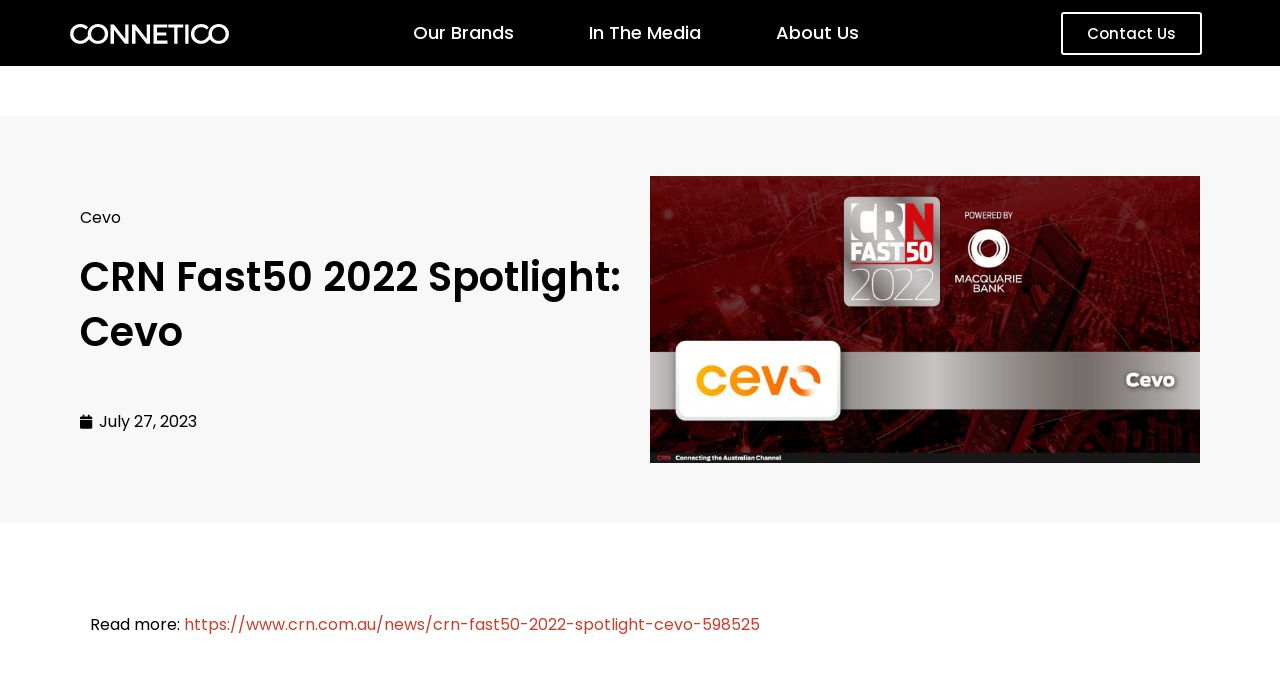

--- FILE ---
content_type: text/html; charset=UTF-8
request_url: https://connetico.com/crn-fast50-2022-spotlight-cevo/
body_size: 54648
content:
<!doctype html>
<html lang="en-AU">
<head>
	<meta charset="UTF-8">
	<meta name="viewport" content="width=device-width, initial-scale=1">
	<link rel="profile" href="https://gmpg.org/xfn/11">
	<title>CRN Fast50 2022 Spotlight: Cevo &#8211; Connetico</title>
<meta name='robots' content='max-image-preview:large' />
<link rel='dns-prefetch' href='//www.googletagmanager.com' />
<link rel="alternate" type="application/rss+xml" title="Connetico &raquo; Feed" href="https://connetico.com/feed/" />
<link rel="alternate" type="application/rss+xml" title="Connetico &raquo; Comments Feed" href="https://connetico.com/comments/feed/" />
<link rel="alternate" type="application/rss+xml" title="Connetico &raquo; CRN Fast50 2022 Spotlight: Cevo Comments Feed" href="https://connetico.com/crn-fast50-2022-spotlight-cevo/feed/" />
<link rel="alternate" title="oEmbed (JSON)" type="application/json+oembed" href="https://connetico.com/wp-json/oembed/1.0/embed?url=https%3A%2F%2Fconnetico.com%2Fcrn-fast50-2022-spotlight-cevo%2F" />
<link rel="alternate" title="oEmbed (XML)" type="text/xml+oembed" href="https://connetico.com/wp-json/oembed/1.0/embed?url=https%3A%2F%2Fconnetico.com%2Fcrn-fast50-2022-spotlight-cevo%2F&#038;format=xml" />
<style id='wp-img-auto-sizes-contain-inline-css'>
img:is([sizes=auto i],[sizes^="auto," i]){contain-intrinsic-size:3000px 1500px}
/*# sourceURL=wp-img-auto-sizes-contain-inline-css */
</style>
<link rel='stylesheet' id='premium-addons-css' href='https://connetico.com/wp-content/plugins/premium-addons-for-elementor/assets/frontend/min-css/premium-addons.min.css?ver=4.10.55' media='all' />
<style id='wp-emoji-styles-inline-css'>

	img.wp-smiley, img.emoji {
		display: inline !important;
		border: none !important;
		box-shadow: none !important;
		height: 1em !important;
		width: 1em !important;
		margin: 0 0.07em !important;
		vertical-align: -0.1em !important;
		background: none !important;
		padding: 0 !important;
	}
/*# sourceURL=wp-emoji-styles-inline-css */
</style>
<style id='classic-theme-styles-inline-css'>
/*! This file is auto-generated */
.wp-block-button__link{color:#fff;background-color:#32373c;border-radius:9999px;box-shadow:none;text-decoration:none;padding:calc(.667em + 2px) calc(1.333em + 2px);font-size:1.125em}.wp-block-file__button{background:#32373c;color:#fff;text-decoration:none}
/*# sourceURL=/wp-includes/css/classic-themes.min.css */
</style>
<link rel='stylesheet' id='hello-elementor-css' href='https://connetico.com/wp-content/themes/hello-elementor/style.min.css?ver=3.1.1' media='all' />
<link rel='stylesheet' id='hello-elementor-theme-style-css' href='https://connetico.com/wp-content/themes/hello-elementor/theme.min.css?ver=3.1.1' media='all' />
<link rel='stylesheet' id='hello-elementor-header-footer-css' href='https://connetico.com/wp-content/themes/hello-elementor/header-footer.min.css?ver=3.1.1' media='all' />
<link rel='stylesheet' id='elementor-frontend-css' href='https://connetico.com/wp-content/plugins/elementor/assets/css/frontend.min.css?ver=3.24.5' media='all' />
<link rel='stylesheet' id='elementor-post-7-css' href='https://connetico.com/wp-content/uploads/elementor/css/post-7.css?ver=1728020686' media='all' />
<link rel='stylesheet' id='widget-image-css' href='https://connetico.com/wp-content/plugins/elementor/assets/css/widget-image.min.css?ver=3.24.5' media='all' />
<link rel='stylesheet' id='widget-nav-menu-css' href='https://connetico.com/wp-content/plugins/elementor-pro/assets/css/widget-nav-menu.min.css?ver=3.24.3' media='all' />
<link rel='stylesheet' id='widget-text-editor-css' href='https://connetico.com/wp-content/plugins/elementor/assets/css/widget-text-editor.min.css?ver=3.24.5' media='all' />
<link rel='stylesheet' id='widget-divider-css' href='https://connetico.com/wp-content/plugins/elementor/assets/css/widget-divider.min.css?ver=3.24.5' media='all' />
<link rel='stylesheet' id='widget-theme-elements-css' href='https://connetico.com/wp-content/plugins/elementor-pro/assets/css/widget-theme-elements.min.css?ver=3.24.3' media='all' />
<link rel='stylesheet' id='widget-icon-list-css' href='https://connetico.com/wp-content/plugins/elementor/assets/css/widget-icon-list.min.css?ver=3.24.5' media='all' />
<link rel='stylesheet' id='elementor-icons-shared-0-css' href='https://connetico.com/wp-content/plugins/elementor/assets/lib/font-awesome/css/fontawesome.min.css?ver=5.15.3' media='all' />
<link rel='stylesheet' id='elementor-icons-fa-regular-css' href='https://connetico.com/wp-content/plugins/elementor/assets/lib/font-awesome/css/regular.min.css?ver=5.15.3' media='all' />
<link rel='stylesheet' id='elementor-icons-fa-solid-css' href='https://connetico.com/wp-content/plugins/elementor/assets/lib/font-awesome/css/solid.min.css?ver=5.15.3' media='all' />
<link rel='stylesheet' id='widget-heading-css' href='https://connetico.com/wp-content/plugins/elementor/assets/css/widget-heading.min.css?ver=3.24.5' media='all' />
<link rel='stylesheet' id='elementor-icons-css' href='https://connetico.com/wp-content/plugins/elementor/assets/lib/eicons/css/elementor-icons.min.css?ver=5.31.0' media='all' />
<link rel='stylesheet' id='swiper-css' href='https://connetico.com/wp-content/plugins/elementor/assets/lib/swiper/v8/css/swiper.min.css?ver=8.4.5' media='all' />
<link rel='stylesheet' id='e-swiper-css' href='https://connetico.com/wp-content/plugins/elementor/assets/css/conditionals/e-swiper.min.css?ver=3.24.5' media='all' />
<link rel='stylesheet' id='elementor-pro-css' href='https://connetico.com/wp-content/plugins/elementor-pro/assets/css/frontend.min.css?ver=3.24.3' media='all' />
<link rel='stylesheet' id='elementor-global-css' href='https://connetico.com/wp-content/uploads/elementor/css/global.css?ver=1728020687' media='all' />
<link rel='stylesheet' id='elementor-post-386-css' href='https://connetico.com/wp-content/uploads/elementor/css/post-386.css?ver=1728020687' media='all' />
<link rel='stylesheet' id='elementor-post-431-css' href='https://connetico.com/wp-content/uploads/elementor/css/post-431.css?ver=1728020687' media='all' />
<link rel='stylesheet' id='elementor-post-714-css' href='https://connetico.com/wp-content/uploads/elementor/css/post-714.css?ver=1728023270' media='all' />
<link rel='stylesheet' id='hello-elementor-child-style-css' href='https://connetico.com/wp-content/themes/connetico/style.css?ver=1.0.0' media='all' />
<link rel='stylesheet' id='google-fonts-1-css' href='https://fonts.googleapis.com/css?family=Poppins%3A100%2C100italic%2C200%2C200italic%2C300%2C300italic%2C400%2C400italic%2C500%2C500italic%2C600%2C600italic%2C700%2C700italic%2C800%2C800italic%2C900%2C900italic%7CRoboto%3A100%2C100italic%2C200%2C200italic%2C300%2C300italic%2C400%2C400italic%2C500%2C500italic%2C600%2C600italic%2C700%2C700italic%2C800%2C800italic%2C900%2C900italic&#038;display=swap&#038;ver=6.9' media='all' />
<link rel='stylesheet' id='elementor-icons-fa-brands-css' href='https://connetico.com/wp-content/plugins/elementor/assets/lib/font-awesome/css/brands.min.css?ver=5.15.3' media='all' />
<link rel="preconnect" href="https://fonts.gstatic.com/" crossorigin><script src="https://connetico.com/wp-includes/js/jquery/jquery.min.js?ver=3.7.1" id="jquery-core-js"></script>
<script src="https://connetico.com/wp-includes/js/jquery/jquery-migrate.min.js?ver=3.4.1" id="jquery-migrate-js"></script>
<link rel="https://api.w.org/" href="https://connetico.com/wp-json/" /><link rel="alternate" title="JSON" type="application/json" href="https://connetico.com/wp-json/wp/v2/posts/892" /><link rel="EditURI" type="application/rsd+xml" title="RSD" href="https://connetico.com/xmlrpc.php?rsd" />
<meta name="generator" content="WordPress 6.9" />
<link rel="canonical" href="https://connetico.com/crn-fast50-2022-spotlight-cevo/" />
<link rel='shortlink' href='https://connetico.com/?p=892' />
<meta name="generator" content="Site Kit by Google 1.170.0" /><meta name="generator" content="Elementor 3.24.5; features: additional_custom_breakpoints; settings: css_print_method-external, google_font-enabled, font_display-swap">
<!-- Google tag (gtag.js) --> <script async src=https://www.googletagmanager.com/gtag/js?id=G-LMQR6JWTMY></script> <script> window.dataLayer = window.dataLayer || []; function gtag(){dataLayer.push(arguments);} gtag('js', new Date()); gtag('config', 'G-LMQR6JWTMY'); </script>
			<style>
				.e-con.e-parent:nth-of-type(n+4):not(.e-lazyloaded):not(.e-no-lazyload),
				.e-con.e-parent:nth-of-type(n+4):not(.e-lazyloaded):not(.e-no-lazyload) * {
					background-image: none !important;
				}
				@media screen and (max-height: 1024px) {
					.e-con.e-parent:nth-of-type(n+3):not(.e-lazyloaded):not(.e-no-lazyload),
					.e-con.e-parent:nth-of-type(n+3):not(.e-lazyloaded):not(.e-no-lazyload) * {
						background-image: none !important;
					}
				}
				@media screen and (max-height: 640px) {
					.e-con.e-parent:nth-of-type(n+2):not(.e-lazyloaded):not(.e-no-lazyload),
					.e-con.e-parent:nth-of-type(n+2):not(.e-lazyloaded):not(.e-no-lazyload) * {
						background-image: none !important;
					}
				}
			</style>
			<link rel="icon" href="https://connetico.com/wp-content/uploads/2023/03/icon-150x150.png" sizes="32x32" />
<link rel="icon" href="https://connetico.com/wp-content/uploads/2023/03/icon-300x300.png" sizes="192x192" />
<link rel="apple-touch-icon" href="https://connetico.com/wp-content/uploads/2023/03/icon-300x300.png" />
<meta name="msapplication-TileImage" content="https://connetico.com/wp-content/uploads/2023/03/icon-300x300.png" />
<style id='global-styles-inline-css'>
:root{--wp--preset--aspect-ratio--square: 1;--wp--preset--aspect-ratio--4-3: 4/3;--wp--preset--aspect-ratio--3-4: 3/4;--wp--preset--aspect-ratio--3-2: 3/2;--wp--preset--aspect-ratio--2-3: 2/3;--wp--preset--aspect-ratio--16-9: 16/9;--wp--preset--aspect-ratio--9-16: 9/16;--wp--preset--color--black: #000000;--wp--preset--color--cyan-bluish-gray: #abb8c3;--wp--preset--color--white: #ffffff;--wp--preset--color--pale-pink: #f78da7;--wp--preset--color--vivid-red: #cf2e2e;--wp--preset--color--luminous-vivid-orange: #ff6900;--wp--preset--color--luminous-vivid-amber: #fcb900;--wp--preset--color--light-green-cyan: #7bdcb5;--wp--preset--color--vivid-green-cyan: #00d084;--wp--preset--color--pale-cyan-blue: #8ed1fc;--wp--preset--color--vivid-cyan-blue: #0693e3;--wp--preset--color--vivid-purple: #9b51e0;--wp--preset--gradient--vivid-cyan-blue-to-vivid-purple: linear-gradient(135deg,rgb(6,147,227) 0%,rgb(155,81,224) 100%);--wp--preset--gradient--light-green-cyan-to-vivid-green-cyan: linear-gradient(135deg,rgb(122,220,180) 0%,rgb(0,208,130) 100%);--wp--preset--gradient--luminous-vivid-amber-to-luminous-vivid-orange: linear-gradient(135deg,rgb(252,185,0) 0%,rgb(255,105,0) 100%);--wp--preset--gradient--luminous-vivid-orange-to-vivid-red: linear-gradient(135deg,rgb(255,105,0) 0%,rgb(207,46,46) 100%);--wp--preset--gradient--very-light-gray-to-cyan-bluish-gray: linear-gradient(135deg,rgb(238,238,238) 0%,rgb(169,184,195) 100%);--wp--preset--gradient--cool-to-warm-spectrum: linear-gradient(135deg,rgb(74,234,220) 0%,rgb(151,120,209) 20%,rgb(207,42,186) 40%,rgb(238,44,130) 60%,rgb(251,105,98) 80%,rgb(254,248,76) 100%);--wp--preset--gradient--blush-light-purple: linear-gradient(135deg,rgb(255,206,236) 0%,rgb(152,150,240) 100%);--wp--preset--gradient--blush-bordeaux: linear-gradient(135deg,rgb(254,205,165) 0%,rgb(254,45,45) 50%,rgb(107,0,62) 100%);--wp--preset--gradient--luminous-dusk: linear-gradient(135deg,rgb(255,203,112) 0%,rgb(199,81,192) 50%,rgb(65,88,208) 100%);--wp--preset--gradient--pale-ocean: linear-gradient(135deg,rgb(255,245,203) 0%,rgb(182,227,212) 50%,rgb(51,167,181) 100%);--wp--preset--gradient--electric-grass: linear-gradient(135deg,rgb(202,248,128) 0%,rgb(113,206,126) 100%);--wp--preset--gradient--midnight: linear-gradient(135deg,rgb(2,3,129) 0%,rgb(40,116,252) 100%);--wp--preset--font-size--small: 13px;--wp--preset--font-size--medium: 20px;--wp--preset--font-size--large: 36px;--wp--preset--font-size--x-large: 42px;--wp--preset--spacing--20: 0.44rem;--wp--preset--spacing--30: 0.67rem;--wp--preset--spacing--40: 1rem;--wp--preset--spacing--50: 1.5rem;--wp--preset--spacing--60: 2.25rem;--wp--preset--spacing--70: 3.38rem;--wp--preset--spacing--80: 5.06rem;--wp--preset--shadow--natural: 6px 6px 9px rgba(0, 0, 0, 0.2);--wp--preset--shadow--deep: 12px 12px 50px rgba(0, 0, 0, 0.4);--wp--preset--shadow--sharp: 6px 6px 0px rgba(0, 0, 0, 0.2);--wp--preset--shadow--outlined: 6px 6px 0px -3px rgb(255, 255, 255), 6px 6px rgb(0, 0, 0);--wp--preset--shadow--crisp: 6px 6px 0px rgb(0, 0, 0);}:where(.is-layout-flex){gap: 0.5em;}:where(.is-layout-grid){gap: 0.5em;}body .is-layout-flex{display: flex;}.is-layout-flex{flex-wrap: wrap;align-items: center;}.is-layout-flex > :is(*, div){margin: 0;}body .is-layout-grid{display: grid;}.is-layout-grid > :is(*, div){margin: 0;}:where(.wp-block-columns.is-layout-flex){gap: 2em;}:where(.wp-block-columns.is-layout-grid){gap: 2em;}:where(.wp-block-post-template.is-layout-flex){gap: 1.25em;}:where(.wp-block-post-template.is-layout-grid){gap: 1.25em;}.has-black-color{color: var(--wp--preset--color--black) !important;}.has-cyan-bluish-gray-color{color: var(--wp--preset--color--cyan-bluish-gray) !important;}.has-white-color{color: var(--wp--preset--color--white) !important;}.has-pale-pink-color{color: var(--wp--preset--color--pale-pink) !important;}.has-vivid-red-color{color: var(--wp--preset--color--vivid-red) !important;}.has-luminous-vivid-orange-color{color: var(--wp--preset--color--luminous-vivid-orange) !important;}.has-luminous-vivid-amber-color{color: var(--wp--preset--color--luminous-vivid-amber) !important;}.has-light-green-cyan-color{color: var(--wp--preset--color--light-green-cyan) !important;}.has-vivid-green-cyan-color{color: var(--wp--preset--color--vivid-green-cyan) !important;}.has-pale-cyan-blue-color{color: var(--wp--preset--color--pale-cyan-blue) !important;}.has-vivid-cyan-blue-color{color: var(--wp--preset--color--vivid-cyan-blue) !important;}.has-vivid-purple-color{color: var(--wp--preset--color--vivid-purple) !important;}.has-black-background-color{background-color: var(--wp--preset--color--black) !important;}.has-cyan-bluish-gray-background-color{background-color: var(--wp--preset--color--cyan-bluish-gray) !important;}.has-white-background-color{background-color: var(--wp--preset--color--white) !important;}.has-pale-pink-background-color{background-color: var(--wp--preset--color--pale-pink) !important;}.has-vivid-red-background-color{background-color: var(--wp--preset--color--vivid-red) !important;}.has-luminous-vivid-orange-background-color{background-color: var(--wp--preset--color--luminous-vivid-orange) !important;}.has-luminous-vivid-amber-background-color{background-color: var(--wp--preset--color--luminous-vivid-amber) !important;}.has-light-green-cyan-background-color{background-color: var(--wp--preset--color--light-green-cyan) !important;}.has-vivid-green-cyan-background-color{background-color: var(--wp--preset--color--vivid-green-cyan) !important;}.has-pale-cyan-blue-background-color{background-color: var(--wp--preset--color--pale-cyan-blue) !important;}.has-vivid-cyan-blue-background-color{background-color: var(--wp--preset--color--vivid-cyan-blue) !important;}.has-vivid-purple-background-color{background-color: var(--wp--preset--color--vivid-purple) !important;}.has-black-border-color{border-color: var(--wp--preset--color--black) !important;}.has-cyan-bluish-gray-border-color{border-color: var(--wp--preset--color--cyan-bluish-gray) !important;}.has-white-border-color{border-color: var(--wp--preset--color--white) !important;}.has-pale-pink-border-color{border-color: var(--wp--preset--color--pale-pink) !important;}.has-vivid-red-border-color{border-color: var(--wp--preset--color--vivid-red) !important;}.has-luminous-vivid-orange-border-color{border-color: var(--wp--preset--color--luminous-vivid-orange) !important;}.has-luminous-vivid-amber-border-color{border-color: var(--wp--preset--color--luminous-vivid-amber) !important;}.has-light-green-cyan-border-color{border-color: var(--wp--preset--color--light-green-cyan) !important;}.has-vivid-green-cyan-border-color{border-color: var(--wp--preset--color--vivid-green-cyan) !important;}.has-pale-cyan-blue-border-color{border-color: var(--wp--preset--color--pale-cyan-blue) !important;}.has-vivid-cyan-blue-border-color{border-color: var(--wp--preset--color--vivid-cyan-blue) !important;}.has-vivid-purple-border-color{border-color: var(--wp--preset--color--vivid-purple) !important;}.has-vivid-cyan-blue-to-vivid-purple-gradient-background{background: var(--wp--preset--gradient--vivid-cyan-blue-to-vivid-purple) !important;}.has-light-green-cyan-to-vivid-green-cyan-gradient-background{background: var(--wp--preset--gradient--light-green-cyan-to-vivid-green-cyan) !important;}.has-luminous-vivid-amber-to-luminous-vivid-orange-gradient-background{background: var(--wp--preset--gradient--luminous-vivid-amber-to-luminous-vivid-orange) !important;}.has-luminous-vivid-orange-to-vivid-red-gradient-background{background: var(--wp--preset--gradient--luminous-vivid-orange-to-vivid-red) !important;}.has-very-light-gray-to-cyan-bluish-gray-gradient-background{background: var(--wp--preset--gradient--very-light-gray-to-cyan-bluish-gray) !important;}.has-cool-to-warm-spectrum-gradient-background{background: var(--wp--preset--gradient--cool-to-warm-spectrum) !important;}.has-blush-light-purple-gradient-background{background: var(--wp--preset--gradient--blush-light-purple) !important;}.has-blush-bordeaux-gradient-background{background: var(--wp--preset--gradient--blush-bordeaux) !important;}.has-luminous-dusk-gradient-background{background: var(--wp--preset--gradient--luminous-dusk) !important;}.has-pale-ocean-gradient-background{background: var(--wp--preset--gradient--pale-ocean) !important;}.has-electric-grass-gradient-background{background: var(--wp--preset--gradient--electric-grass) !important;}.has-midnight-gradient-background{background: var(--wp--preset--gradient--midnight) !important;}.has-small-font-size{font-size: var(--wp--preset--font-size--small) !important;}.has-medium-font-size{font-size: var(--wp--preset--font-size--medium) !important;}.has-large-font-size{font-size: var(--wp--preset--font-size--large) !important;}.has-x-large-font-size{font-size: var(--wp--preset--font-size--x-large) !important;}
/*# sourceURL=global-styles-inline-css */
</style>
</head>
<body class="wp-singular post-template-default single single-post postid-892 single-format-standard wp-custom-logo wp-theme-hello-elementor wp-child-theme-connetico elementor-default elementor-kit-7 elementor-page elementor-page-892 elementor-page-714">


<a class="skip-link screen-reader-text" href="#content">Skip to content</a>

		<div data-elementor-type="header" data-elementor-id="386" class="elementor elementor-386 elementor-location-header" data-elementor-post-type="elementor_library">
					<section class="elementor-section elementor-top-section elementor-element elementor-element-5751993 elementor-section-full_width elementor-section-content-middle elementor-section-height-default elementor-section-height-default" data-id="5751993" data-element_type="section" data-settings="{&quot;background_background&quot;:&quot;classic&quot;}">
						<div class="elementor-container elementor-column-gap-default">
					<div class="elementor-column elementor-col-33 elementor-top-column elementor-element elementor-element-c7caed5" data-id="c7caed5" data-element_type="column" data-settings="{&quot;background_background&quot;:&quot;classic&quot;}">
			<div class="elementor-widget-wrap elementor-element-populated">
						<div class="elementor-element elementor-element-88a737b elementor-widget elementor-widget-theme-site-logo elementor-widget-image" data-id="88a737b" data-element_type="widget" data-widget_type="theme-site-logo.default">
				<div class="elementor-widget-container">
									<a href="https://connetico.com">
			<img fetchpriority="high" width="1304" height="165" src="https://connetico.com/wp-content/uploads/2023/03/connetico-primary-white-noborder.svg" class="attachment-full size-full wp-image-1129" alt="" />				</a>
									</div>
				</div>
					</div>
		</div>
				<div class="elementor-column elementor-col-33 elementor-top-column elementor-element elementor-element-6e49583" data-id="6e49583" data-element_type="column">
			<div class="elementor-widget-wrap elementor-element-populated">
						<div class="elementor-element elementor-element-ce97a66 elementor-nav-menu__align-center elementor-nav-menu--dropdown-tablet elementor-nav-menu__text-align-aside elementor-nav-menu--toggle elementor-nav-menu--burger elementor-widget elementor-widget-nav-menu" data-id="ce97a66" data-element_type="widget" data-settings="{&quot;layout&quot;:&quot;horizontal&quot;,&quot;submenu_icon&quot;:{&quot;value&quot;:&quot;&lt;i class=\&quot;fas fa-caret-down\&quot;&gt;&lt;\/i&gt;&quot;,&quot;library&quot;:&quot;fa-solid&quot;},&quot;toggle&quot;:&quot;burger&quot;}" data-widget_type="nav-menu.default">
				<div class="elementor-widget-container">
						<nav aria-label="Menu" class="elementor-nav-menu--main elementor-nav-menu__container elementor-nav-menu--layout-horizontal e--pointer-underline e--animation-fade">
				<ul id="menu-1-ce97a66" class="elementor-nav-menu"><li class="menu-item menu-item-type-post_type menu-item-object-page menu-item-1294"><a href="https://connetico.com/our-brands/" class="elementor-item">Our Brands</a></li>
<li class="menu-item menu-item-type-post_type menu-item-object-page menu-item-1295"><a href="https://connetico.com/in-the-media/" class="elementor-item">In The Media</a></li>
<li class="menu-item menu-item-type-post_type menu-item-object-page menu-item-1296"><a href="https://connetico.com/about-us/" class="elementor-item">About Us</a></li>
</ul>			</nav>
					<div class="elementor-menu-toggle" role="button" tabindex="0" aria-label="Menu Toggle" aria-expanded="false">
			<i aria-hidden="true" role="presentation" class="elementor-menu-toggle__icon--open eicon-menu-bar"></i><i aria-hidden="true" role="presentation" class="elementor-menu-toggle__icon--close eicon-close"></i>			<span class="elementor-screen-only">Menu</span>
		</div>
					<nav class="elementor-nav-menu--dropdown elementor-nav-menu__container" aria-hidden="true">
				<ul id="menu-2-ce97a66" class="elementor-nav-menu"><li class="menu-item menu-item-type-post_type menu-item-object-page menu-item-1294"><a href="https://connetico.com/our-brands/" class="elementor-item" tabindex="-1">Our Brands</a></li>
<li class="menu-item menu-item-type-post_type menu-item-object-page menu-item-1295"><a href="https://connetico.com/in-the-media/" class="elementor-item" tabindex="-1">In The Media</a></li>
<li class="menu-item menu-item-type-post_type menu-item-object-page menu-item-1296"><a href="https://connetico.com/about-us/" class="elementor-item" tabindex="-1">About Us</a></li>
</ul>			</nav>
				</div>
				</div>
					</div>
		</div>
				<div class="elementor-column elementor-col-33 elementor-top-column elementor-element elementor-element-7d362ff" data-id="7d362ff" data-element_type="column">
			<div class="elementor-widget-wrap elementor-element-populated">
						<div class="elementor-element elementor-element-d058999 elementor-align-right elementor-widget elementor-widget-button" data-id="d058999" data-element_type="widget" data-widget_type="button.default">
				<div class="elementor-widget-container">
					<div class="elementor-button-wrapper">
			<a class="elementor-button elementor-button-link elementor-size-sm" href="http://connetico.com.au/contact-us">
						<span class="elementor-button-content-wrapper">
									<span class="elementor-button-text">Contact Us</span>
					</span>
					</a>
		</div>
				</div>
				</div>
					</div>
		</div>
					</div>
		</section>
				</div>
				<div data-elementor-type="single-post" data-elementor-id="714" class="elementor elementor-714 elementor-location-single post-892 post type-post status-publish format-standard has-post-thumbnail hentry category-cevo" data-elementor-post-type="elementor_library">
					<section class="elementor-section elementor-top-section elementor-element elementor-element-c3b3e60 elementor-section-content-middle elementor-section-boxed elementor-section-height-default elementor-section-height-default" data-id="c3b3e60" data-element_type="section" data-settings="{&quot;background_background&quot;:&quot;classic&quot;}">
						<div class="elementor-container elementor-column-gap-default">
					<div class="elementor-column elementor-col-50 elementor-top-column elementor-element elementor-element-4f0d675" data-id="4f0d675" data-element_type="column">
			<div class="elementor-widget-wrap elementor-element-populated">
						<div class="elementor-element elementor-element-8958f20 elementor-widget elementor-widget-post-info" data-id="8958f20" data-element_type="widget" data-widget_type="post-info.default">
				<div class="elementor-widget-container">
					<ul class="elementor-inline-items elementor-icon-list-items elementor-post-info">
								<li class="elementor-icon-list-item elementor-repeater-item-e3c8ead elementor-inline-item" itemprop="about">
													<span class="elementor-icon-list-text elementor-post-info__item elementor-post-info__item--type-terms">
										<span class="elementor-post-info__terms-list">
				<span class="elementor-post-info__terms-list-item">Cevo</span>				</span>
					</span>
								</li>
				</ul>
				</div>
				</div>
				<div class="elementor-element elementor-element-605178f elementor-widget elementor-widget-theme-post-title elementor-page-title elementor-widget-heading" data-id="605178f" data-element_type="widget" data-widget_type="theme-post-title.default">
				<div class="elementor-widget-container">
			<h1 class="elementor-heading-title elementor-size-default">CRN Fast50 2022 Spotlight: Cevo</h1>		</div>
				</div>
				<div class="elementor-element elementor-element-af56491 elementor-widget elementor-widget-post-info" data-id="af56491" data-element_type="widget" data-widget_type="post-info.default">
				<div class="elementor-widget-container">
					<ul class="elementor-inline-items elementor-icon-list-items elementor-post-info">
								<li class="elementor-icon-list-item elementor-repeater-item-e3c8ead elementor-inline-item" itemprop="datePublished">
						<a href="https://connetico.com/2023/07/27/">
											<span class="elementor-icon-list-icon">
								<i aria-hidden="true" class="fas fa-calendar"></i>							</span>
									<span class="elementor-icon-list-text elementor-post-info__item elementor-post-info__item--type-date">
										<time>July 27, 2023</time>					</span>
									</a>
				</li>
				</ul>
				</div>
				</div>
					</div>
		</div>
				<div class="elementor-column elementor-col-50 elementor-top-column elementor-element elementor-element-8eb41e0" data-id="8eb41e0" data-element_type="column">
			<div class="elementor-widget-wrap elementor-element-populated">
						<div class="elementor-element elementor-element-d466579 elementor-widget elementor-widget-theme-post-featured-image elementor-widget-image" data-id="d466579" data-element_type="widget" data-widget_type="theme-post-featured-image.default">
				<div class="elementor-widget-container">
													<img width="800" height="418" src="https://connetico.com/wp-content/uploads/2023/10/CRNFast50_Cevo.jpeg" class="attachment-large size-large wp-image-1190" alt="" srcset="https://connetico.com/wp-content/uploads/2023/10/CRNFast50_Cevo.jpeg 800w, https://connetico.com/wp-content/uploads/2023/10/CRNFast50_Cevo-300x157.jpeg 300w, https://connetico.com/wp-content/uploads/2023/10/CRNFast50_Cevo-768x401.jpeg 768w" sizes="(max-width: 800px) 100vw, 800px" />													</div>
				</div>
					</div>
		</div>
					</div>
		</section>
				<section class="elementor-section elementor-top-section elementor-element elementor-element-6e31bb5 elementor-section-boxed elementor-section-height-default elementor-section-height-default" data-id="6e31bb5" data-element_type="section">
						<div class="elementor-container elementor-column-gap-default">
					<div class="elementor-column elementor-col-100 elementor-top-column elementor-element elementor-element-d2725dd" data-id="d2725dd" data-element_type="column">
			<div class="elementor-widget-wrap elementor-element-populated">
						<div class="elementor-element elementor-element-4ccbcb1 elementor-widget elementor-widget-theme-post-content" data-id="4ccbcb1" data-element_type="widget" data-widget_type="theme-post-content.default">
				<div class="elementor-widget-container">
					<div data-elementor-type="wp-post" data-elementor-id="892" class="elementor elementor-892" data-elementor-post-type="post">
						<section class="elementor-section elementor-top-section elementor-element elementor-element-b05024f elementor-section-boxed elementor-section-height-default elementor-section-height-default" data-id="b05024f" data-element_type="section">
						<div class="elementor-container elementor-column-gap-default">
					<div class="elementor-column elementor-col-100 elementor-top-column elementor-element elementor-element-3bdbe05" data-id="3bdbe05" data-element_type="column">
			<div class="elementor-widget-wrap elementor-element-populated">
						<div class="elementor-element elementor-element-a93e2be elementor-widget elementor-widget-text-editor" data-id="a93e2be" data-element_type="widget" data-widget_type="text-editor.default">
				<div class="elementor-widget-container">
							<p>Read more: <a href="https://www.crn.com.au/news/crn-fast50-2022-spotlight-cevo-598525">https://www.crn.com.au/news/crn-fast50-2022-spotlight-cevo-598525</a></p>						</div>
				</div>
					</div>
		</div>
					</div>
		</section>
				</div>
				</div>
				</div>
					</div>
		</div>
					</div>
		</section>
				</div>
				<div data-elementor-type="footer" data-elementor-id="431" class="elementor elementor-431 elementor-location-footer" data-elementor-post-type="elementor_library">
					<section class="elementor-section elementor-top-section elementor-element elementor-element-5af15eb elementor-section-boxed elementor-section-height-default elementor-section-height-default" data-id="5af15eb" data-element_type="section" data-settings="{&quot;background_background&quot;:&quot;classic&quot;}">
						<div class="elementor-container elementor-column-gap-default">
					<div class="elementor-column elementor-col-33 elementor-top-column elementor-element elementor-element-8c647f6" data-id="8c647f6" data-element_type="column">
			<div class="elementor-widget-wrap elementor-element-populated">
						<div class="elementor-element elementor-element-e439c81 elementor-widget elementor-widget-theme-site-logo elementor-widget-image" data-id="e439c81" data-element_type="widget" data-widget_type="theme-site-logo.default">
				<div class="elementor-widget-container">
									<a href="https://connetico.com">
			<img fetchpriority="high" width="1304" height="165" src="https://connetico.com/wp-content/uploads/2023/03/connetico-primary-white-noborder.svg" class="attachment-full size-full wp-image-1129" alt="" />				</a>
									</div>
				</div>
				<div class="elementor-element elementor-element-01c8b20 elementor-widget elementor-widget-text-editor" data-id="01c8b20" data-element_type="widget" data-widget_type="text-editor.default">
				<div class="elementor-widget-container">
							<p>Delivering more than the sum of parts.</p>						</div>
				</div>
				<div class="elementor-element elementor-element-fdb1001 elementor-view-default elementor-widget elementor-widget-icon" data-id="fdb1001" data-element_type="widget" data-widget_type="icon.default">
				<div class="elementor-widget-container">
					<div class="elementor-icon-wrapper">
			<a class="elementor-icon" href="https://www.linkedin.com/company/connetico/">
			<i aria-hidden="true" class="fab fa-linkedin-in"></i>			</a>
		</div>
				</div>
				</div>
					</div>
		</div>
				<div class="elementor-column elementor-col-66 elementor-top-column elementor-element elementor-element-671fa51" data-id="671fa51" data-element_type="column">
			<div class="elementor-widget-wrap elementor-element-populated">
						<section class="elementor-section elementor-inner-section elementor-element elementor-element-cb99976 elementor-section-boxed elementor-section-height-default elementor-section-height-default" data-id="cb99976" data-element_type="section">
						<div class="elementor-container elementor-column-gap-default">
					<div class="elementor-column elementor-col-33 elementor-inner-column elementor-element elementor-element-3c8ff0c" data-id="3c8ff0c" data-element_type="column">
			<div class="elementor-widget-wrap elementor-element-populated">
						<div class="elementor-element elementor-element-84d9d15 elementor-widget elementor-widget-text-editor" data-id="84d9d15" data-element_type="widget" data-widget_type="text-editor.default">
				<div class="elementor-widget-container">
							<p><strong>Explore</strong></p>						</div>
				</div>
				<div class="elementor-element elementor-element-ac1021b elementor-nav-menu__align-start elementor-nav-menu--dropdown-tablet elementor-nav-menu__text-align-aside elementor-nav-menu--toggle elementor-nav-menu--burger elementor-widget elementor-widget-nav-menu" data-id="ac1021b" data-element_type="widget" data-settings="{&quot;layout&quot;:&quot;vertical&quot;,&quot;submenu_icon&quot;:{&quot;value&quot;:&quot;&lt;i class=\&quot;fas fa-caret-down\&quot;&gt;&lt;\/i&gt;&quot;,&quot;library&quot;:&quot;fa-solid&quot;},&quot;toggle&quot;:&quot;burger&quot;}" data-widget_type="nav-menu.default">
				<div class="elementor-widget-container">
						<nav aria-label="Menu" class="elementor-nav-menu--main elementor-nav-menu__container elementor-nav-menu--layout-vertical e--pointer-underline e--animation-fade">
				<ul id="menu-1-ac1021b" class="elementor-nav-menu sm-vertical"><li class="menu-item menu-item-type-post_type menu-item-object-page menu-item-home menu-item-1386"><a href="https://connetico.com/" class="elementor-item">Home</a></li>
<li class="menu-item menu-item-type-post_type menu-item-object-page menu-item-1388"><a href="https://connetico.com/our-brands/" class="elementor-item">Our Brands</a></li>
<li class="menu-item menu-item-type-post_type menu-item-object-page menu-item-1387"><a href="https://connetico.com/about-us/" class="elementor-item">About Us</a></li>
</ul>			</nav>
					<div class="elementor-menu-toggle" role="button" tabindex="0" aria-label="Menu Toggle" aria-expanded="false">
			<i aria-hidden="true" role="presentation" class="elementor-menu-toggle__icon--open eicon-menu-bar"></i><i aria-hidden="true" role="presentation" class="elementor-menu-toggle__icon--close eicon-close"></i>			<span class="elementor-screen-only">Menu</span>
		</div>
					<nav class="elementor-nav-menu--dropdown elementor-nav-menu__container" aria-hidden="true">
				<ul id="menu-2-ac1021b" class="elementor-nav-menu sm-vertical"><li class="menu-item menu-item-type-post_type menu-item-object-page menu-item-home menu-item-1386"><a href="https://connetico.com/" class="elementor-item" tabindex="-1">Home</a></li>
<li class="menu-item menu-item-type-post_type menu-item-object-page menu-item-1388"><a href="https://connetico.com/our-brands/" class="elementor-item" tabindex="-1">Our Brands</a></li>
<li class="menu-item menu-item-type-post_type menu-item-object-page menu-item-1387"><a href="https://connetico.com/about-us/" class="elementor-item" tabindex="-1">About Us</a></li>
</ul>			</nav>
				</div>
				</div>
					</div>
		</div>
				<div class="elementor-column elementor-col-33 elementor-inner-column elementor-element elementor-element-ab06ba7" data-id="ab06ba7" data-element_type="column">
			<div class="elementor-widget-wrap elementor-element-populated">
						<div class="elementor-element elementor-element-d27d796 elementor-widget elementor-widget-text-editor" data-id="d27d796" data-element_type="widget" data-widget_type="text-editor.default">
				<div class="elementor-widget-container">
							<p><strong>Company</strong></p>						</div>
				</div>
				<div class="elementor-element elementor-element-de22426 elementor-nav-menu__align-start elementor-nav-menu--dropdown-tablet elementor-nav-menu__text-align-aside elementor-nav-menu--toggle elementor-nav-menu--burger elementor-widget elementor-widget-nav-menu" data-id="de22426" data-element_type="widget" data-settings="{&quot;layout&quot;:&quot;vertical&quot;,&quot;submenu_icon&quot;:{&quot;value&quot;:&quot;&lt;i class=\&quot;fas fa-caret-down\&quot;&gt;&lt;\/i&gt;&quot;,&quot;library&quot;:&quot;fa-solid&quot;},&quot;toggle&quot;:&quot;burger&quot;}" data-widget_type="nav-menu.default">
				<div class="elementor-widget-container">
						<nav aria-label="Menu" class="elementor-nav-menu--main elementor-nav-menu__container elementor-nav-menu--layout-vertical e--pointer-underline e--animation-fade">
				<ul id="menu-1-de22426" class="elementor-nav-menu sm-vertical"><li class="menu-item menu-item-type-post_type menu-item-object-page menu-item-1393"><a href="https://connetico.com/in-the-media/" class="elementor-item">In The Media</a></li>
<li class="menu-item menu-item-type-post_type menu-item-object-page menu-item-1392"><a href="https://connetico.com/contact-us/" class="elementor-item">Contact Us</a></li>
<li class="menu-item menu-item-type-post_type menu-item-object-page menu-item-1394"><a href="https://connetico.com/privacy-policy/" class="elementor-item">Privacy Policy</a></li>
<li class="menu-item menu-item-type-post_type menu-item-object-page menu-item-1395"><a href="https://connetico.com/sustainability-and-our-community/" class="elementor-item">Sustainability and Our Community</a></li>
</ul>			</nav>
					<div class="elementor-menu-toggle" role="button" tabindex="0" aria-label="Menu Toggle" aria-expanded="false">
			<i aria-hidden="true" role="presentation" class="elementor-menu-toggle__icon--open eicon-menu-bar"></i><i aria-hidden="true" role="presentation" class="elementor-menu-toggle__icon--close eicon-close"></i>			<span class="elementor-screen-only">Menu</span>
		</div>
					<nav class="elementor-nav-menu--dropdown elementor-nav-menu__container" aria-hidden="true">
				<ul id="menu-2-de22426" class="elementor-nav-menu sm-vertical"><li class="menu-item menu-item-type-post_type menu-item-object-page menu-item-1393"><a href="https://connetico.com/in-the-media/" class="elementor-item" tabindex="-1">In The Media</a></li>
<li class="menu-item menu-item-type-post_type menu-item-object-page menu-item-1392"><a href="https://connetico.com/contact-us/" class="elementor-item" tabindex="-1">Contact Us</a></li>
<li class="menu-item menu-item-type-post_type menu-item-object-page menu-item-1394"><a href="https://connetico.com/privacy-policy/" class="elementor-item" tabindex="-1">Privacy Policy</a></li>
<li class="menu-item menu-item-type-post_type menu-item-object-page menu-item-1395"><a href="https://connetico.com/sustainability-and-our-community/" class="elementor-item" tabindex="-1">Sustainability and Our Community</a></li>
</ul>			</nav>
				</div>
				</div>
					</div>
		</div>
				<div class="elementor-column elementor-col-33 elementor-inner-column elementor-element elementor-element-6eaf2c4" data-id="6eaf2c4" data-element_type="column">
			<div class="elementor-widget-wrap elementor-element-populated">
						<div class="elementor-element elementor-element-c4ba736 elementor-widget elementor-widget-text-editor" data-id="c4ba736" data-element_type="widget" data-widget_type="text-editor.default">
				<div class="elementor-widget-container">
							<p><strong>Locations</strong></p>						</div>
				</div>
				<div class="elementor-element elementor-element-0674066 elementor-widget elementor-widget-text-editor" data-id="0674066" data-element_type="widget" data-widget_type="text-editor.default">
				<div class="elementor-widget-container">
							<p>Level 5, 440 Collins St</p><p>Melbourne VIC 3000</p>						</div>
				</div>
				<div class="elementor-element elementor-element-710a99e elementor-widget elementor-widget-text-editor" data-id="710a99e" data-element_type="widget" data-widget_type="text-editor.default">
				<div class="elementor-widget-container">
							<p>Level 2, 24 Campbell St</p><p>Sydney NSW 2000</p>						</div>
				</div>
				<div class="elementor-element elementor-element-eb6dcf8 elementor-widget elementor-widget-text-editor" data-id="eb6dcf8" data-element_type="widget" data-widget_type="text-editor.default">
				<div class="elementor-widget-container">
							<p>200 Adelaide St</p><p>Brisbane QLD 4000</p>						</div>
				</div>
				<div class="elementor-element elementor-element-b04dabb elementor-widget elementor-widget-text-editor" data-id="b04dabb" data-element_type="widget" data-widget_type="text-editor.default">
				<div class="elementor-widget-container">
							<p>191 St Georges Terrace</p><p>Perth WA 6000</p>						</div>
				</div>
				<div class="elementor-element elementor-element-21437be elementor-widget elementor-widget-text-editor" data-id="21437be" data-element_type="widget" data-widget_type="text-editor.default">
				<div class="elementor-widget-container">
							<p>Level 1, 33 Allara St</p><p>Canberra ACT 2601</p>						</div>
				</div>
				<div class="elementor-element elementor-element-a5397df elementor-widget elementor-widget-text-editor" data-id="a5397df" data-element_type="widget" data-widget_type="text-editor.default">
				<div class="elementor-widget-container">
							<p>Level 10, 41 Shortland St</p><p>Auckland 1010 NZ</p>						</div>
				</div>
					</div>
		</div>
					</div>
		</section>
					</div>
		</div>
					</div>
		</section>
				<section class="elementor-section elementor-top-section elementor-element elementor-element-5b354b1 elementor-section-boxed elementor-section-height-default elementor-section-height-default" data-id="5b354b1" data-element_type="section" data-settings="{&quot;background_background&quot;:&quot;classic&quot;}">
						<div class="elementor-container elementor-column-gap-default">
					<div class="elementor-column elementor-col-50 elementor-top-column elementor-element elementor-element-fc79b2a" data-id="fc79b2a" data-element_type="column">
			<div class="elementor-widget-wrap elementor-element-populated">
						<div class="elementor-element elementor-element-ee6f1fd elementor-widget elementor-widget-text-editor" data-id="ee6f1fd" data-element_type="widget" data-widget_type="text-editor.default">
				<div class="elementor-widget-container">
							<p>© All Rights Reserved Connetico</p>						</div>
				</div>
					</div>
		</div>
				<div class="elementor-column elementor-col-50 elementor-top-column elementor-element elementor-element-1ed2b34" data-id="1ed2b34" data-element_type="column">
			<div class="elementor-widget-wrap elementor-element-populated">
						<div class="elementor-element elementor-element-b7897cf elementor-widget-divider--view-line elementor-widget elementor-widget-divider" data-id="b7897cf" data-element_type="widget" data-widget_type="divider.default">
				<div class="elementor-widget-container">
					<div class="elementor-divider">
			<span class="elementor-divider-separator">
						</span>
		</div>
				</div>
				</div>
					</div>
		</div>
					</div>
		</section>
				</div>
		
<script type="speculationrules">
{"prefetch":[{"source":"document","where":{"and":[{"href_matches":"/*"},{"not":{"href_matches":["/wp-*.php","/wp-admin/*","/wp-content/uploads/*","/wp-content/*","/wp-content/plugins/*","/wp-content/themes/connetico/*","/wp-content/themes/hello-elementor/*","/*\\?(.+)"]}},{"not":{"selector_matches":"a[rel~=\"nofollow\"]"}},{"not":{"selector_matches":".no-prefetch, .no-prefetch a"}}]},"eagerness":"conservative"}]}
</script>
			<script type='text/javascript'>
				const lazyloadRunObserver = () => {
					const lazyloadBackgrounds = document.querySelectorAll( `.e-con.e-parent:not(.e-lazyloaded)` );
					const lazyloadBackgroundObserver = new IntersectionObserver( ( entries ) => {
						entries.forEach( ( entry ) => {
							if ( entry.isIntersecting ) {
								let lazyloadBackground = entry.target;
								if( lazyloadBackground ) {
									lazyloadBackground.classList.add( 'e-lazyloaded' );
								}
								lazyloadBackgroundObserver.unobserve( entry.target );
							}
						});
					}, { rootMargin: '200px 0px 200px 0px' } );
					lazyloadBackgrounds.forEach( ( lazyloadBackground ) => {
						lazyloadBackgroundObserver.observe( lazyloadBackground );
					} );
				};
				const events = [
					'DOMContentLoaded',
					'elementor/lazyload/observe',
				];
				events.forEach( ( event ) => {
					document.addEventListener( event, lazyloadRunObserver );
				} );
			</script>
			<script src="https://connetico.com/wp-content/themes/hello-elementor/assets/js/hello-frontend.min.js?ver=3.1.1" id="hello-theme-frontend-js"></script>
<script src="https://connetico.com/wp-content/plugins/elementor-pro/assets/lib/smartmenus/jquery.smartmenus.min.js?ver=1.2.1" id="smartmenus-js"></script>
<script src="https://connetico.com/wp-content/plugins/premium-addons-for-elementor/assets/frontend/min-js/premium-wrapper-link.min.js?ver=4.10.55" id="pa-wrapper-link-js"></script>
<script src="https://connetico.com/wp-content/plugins/elementor-pro/assets/js/webpack-pro.runtime.min.js?ver=3.24.3" id="elementor-pro-webpack-runtime-js"></script>
<script src="https://connetico.com/wp-content/plugins/elementor/assets/js/webpack.runtime.min.js?ver=3.24.5" id="elementor-webpack-runtime-js"></script>
<script src="https://connetico.com/wp-content/plugins/elementor/assets/js/frontend-modules.min.js?ver=3.24.5" id="elementor-frontend-modules-js"></script>
<script src="https://connetico.com/wp-includes/js/dist/hooks.min.js?ver=dd5603f07f9220ed27f1" id="wp-hooks-js"></script>
<script src="https://connetico.com/wp-includes/js/dist/i18n.min.js?ver=c26c3dc7bed366793375" id="wp-i18n-js"></script>
<script id="wp-i18n-js-after">
wp.i18n.setLocaleData( { 'text direction\u0004ltr': [ 'ltr' ] } );
//# sourceURL=wp-i18n-js-after
</script>
<script id="elementor-pro-frontend-js-before">
var ElementorProFrontendConfig = {"ajaxurl":"https:\/\/connetico.com\/wp-admin\/admin-ajax.php","nonce":"9d1dce2029","urls":{"assets":"https:\/\/connetico.com\/wp-content\/plugins\/elementor-pro\/assets\/","rest":"https:\/\/connetico.com\/wp-json\/"},"settings":{"lazy_load_background_images":true},"shareButtonsNetworks":{"facebook":{"title":"Facebook","has_counter":true},"twitter":{"title":"Twitter"},"linkedin":{"title":"LinkedIn","has_counter":true},"pinterest":{"title":"Pinterest","has_counter":true},"reddit":{"title":"Reddit","has_counter":true},"vk":{"title":"VK","has_counter":true},"odnoklassniki":{"title":"OK","has_counter":true},"tumblr":{"title":"Tumblr"},"digg":{"title":"Digg"},"skype":{"title":"Skype"},"stumbleupon":{"title":"StumbleUpon","has_counter":true},"mix":{"title":"Mix"},"telegram":{"title":"Telegram"},"pocket":{"title":"Pocket","has_counter":true},"xing":{"title":"XING","has_counter":true},"whatsapp":{"title":"WhatsApp"},"email":{"title":"Email"},"print":{"title":"Print"},"x-twitter":{"title":"X"},"threads":{"title":"Threads"}},"facebook_sdk":{"lang":"en_AU","app_id":""},"lottie":{"defaultAnimationUrl":"https:\/\/connetico.com\/wp-content\/plugins\/elementor-pro\/modules\/lottie\/assets\/animations\/default.json"}};
//# sourceURL=elementor-pro-frontend-js-before
</script>
<script src="https://connetico.com/wp-content/plugins/elementor-pro/assets/js/frontend.min.js?ver=3.24.3" id="elementor-pro-frontend-js"></script>
<script src="https://connetico.com/wp-includes/js/jquery/ui/core.min.js?ver=1.13.3" id="jquery-ui-core-js"></script>
<script id="elementor-frontend-js-before">
var elementorFrontendConfig = {"environmentMode":{"edit":false,"wpPreview":false,"isScriptDebug":false},"i18n":{"shareOnFacebook":"Share on Facebook","shareOnTwitter":"Share on Twitter","pinIt":"Pin it","download":"Download","downloadImage":"Download image","fullscreen":"Fullscreen","zoom":"Zoom","share":"Share","playVideo":"Play Video","previous":"Previous","next":"Next","close":"Close","a11yCarouselWrapperAriaLabel":"Carousel | Horizontal scrolling: Arrow Left & Right","a11yCarouselPrevSlideMessage":"Previous slide","a11yCarouselNextSlideMessage":"Next slide","a11yCarouselFirstSlideMessage":"This is the first slide","a11yCarouselLastSlideMessage":"This is the last slide","a11yCarouselPaginationBulletMessage":"Go to slide"},"is_rtl":false,"breakpoints":{"xs":0,"sm":480,"md":768,"lg":1025,"xl":1440,"xxl":1600},"responsive":{"breakpoints":{"mobile":{"label":"Mobile Portrait","value":767,"default_value":767,"direction":"max","is_enabled":true},"mobile_extra":{"label":"Mobile Landscape","value":880,"default_value":880,"direction":"max","is_enabled":false},"tablet":{"label":"Tablet Portrait","value":1024,"default_value":1024,"direction":"max","is_enabled":true},"tablet_extra":{"label":"Tablet Landscape","value":1200,"default_value":1200,"direction":"max","is_enabled":false},"laptop":{"label":"Laptop","value":1366,"default_value":1366,"direction":"max","is_enabled":false},"widescreen":{"label":"Widescreen","value":2400,"default_value":2400,"direction":"min","is_enabled":false}},"hasCustomBreakpoints":false},"version":"3.24.5","is_static":false,"experimentalFeatures":{"additional_custom_breakpoints":true,"container_grid":true,"e_swiper_latest":true,"e_nested_atomic_repeaters":true,"e_onboarding":true,"theme_builder_v2":true,"hello-theme-header-footer":true,"home_screen":true,"ai-layout":true,"landing-pages":true,"link-in-bio":true,"floating-buttons":true,"display-conditions":true,"form-submissions":true},"urls":{"assets":"https:\/\/connetico.com\/wp-content\/plugins\/elementor\/assets\/","ajaxurl":"https:\/\/connetico.com\/wp-admin\/admin-ajax.php","uploadUrl":"https:\/\/connetico.com\/wp-content\/uploads"},"nonces":{"floatingButtonsClickTracking":"4d648a628a"},"swiperClass":"swiper","settings":{"page":[],"editorPreferences":[]},"kit":{"active_breakpoints":["viewport_mobile","viewport_tablet"],"global_image_lightbox":"yes","lightbox_enable_counter":"yes","lightbox_enable_fullscreen":"yes","lightbox_enable_zoom":"yes","lightbox_enable_share":"yes","lightbox_title_src":"title","lightbox_description_src":"description","hello_header_logo_type":"logo","hello_header_menu_layout":"horizontal"},"post":{"id":892,"title":"CRN%20Fast50%202022%20Spotlight%3A%20Cevo%20%E2%80%93%20Connetico","excerpt":"","featuredImage":"https:\/\/connetico.com\/wp-content\/uploads\/2023\/10\/CRNFast50_Cevo.jpeg"}};
//# sourceURL=elementor-frontend-js-before
</script>
<script src="https://connetico.com/wp-content/plugins/elementor/assets/js/frontend.min.js?ver=3.24.5" id="elementor-frontend-js"></script>
<script src="https://connetico.com/wp-content/plugins/elementor-pro/assets/js/elements-handlers.min.js?ver=3.24.3" id="pro-elements-handlers-js"></script>
<script id="wp-emoji-settings" type="application/json">
{"baseUrl":"https://s.w.org/images/core/emoji/17.0.2/72x72/","ext":".png","svgUrl":"https://s.w.org/images/core/emoji/17.0.2/svg/","svgExt":".svg","source":{"concatemoji":"https://connetico.com/wp-includes/js/wp-emoji-release.min.js?ver=6.9"}}
</script>
<script type="module">
/*! This file is auto-generated */
const a=JSON.parse(document.getElementById("wp-emoji-settings").textContent),o=(window._wpemojiSettings=a,"wpEmojiSettingsSupports"),s=["flag","emoji"];function i(e){try{var t={supportTests:e,timestamp:(new Date).valueOf()};sessionStorage.setItem(o,JSON.stringify(t))}catch(e){}}function c(e,t,n){e.clearRect(0,0,e.canvas.width,e.canvas.height),e.fillText(t,0,0);t=new Uint32Array(e.getImageData(0,0,e.canvas.width,e.canvas.height).data);e.clearRect(0,0,e.canvas.width,e.canvas.height),e.fillText(n,0,0);const a=new Uint32Array(e.getImageData(0,0,e.canvas.width,e.canvas.height).data);return t.every((e,t)=>e===a[t])}function p(e,t){e.clearRect(0,0,e.canvas.width,e.canvas.height),e.fillText(t,0,0);var n=e.getImageData(16,16,1,1);for(let e=0;e<n.data.length;e++)if(0!==n.data[e])return!1;return!0}function u(e,t,n,a){switch(t){case"flag":return n(e,"\ud83c\udff3\ufe0f\u200d\u26a7\ufe0f","\ud83c\udff3\ufe0f\u200b\u26a7\ufe0f")?!1:!n(e,"\ud83c\udde8\ud83c\uddf6","\ud83c\udde8\u200b\ud83c\uddf6")&&!n(e,"\ud83c\udff4\udb40\udc67\udb40\udc62\udb40\udc65\udb40\udc6e\udb40\udc67\udb40\udc7f","\ud83c\udff4\u200b\udb40\udc67\u200b\udb40\udc62\u200b\udb40\udc65\u200b\udb40\udc6e\u200b\udb40\udc67\u200b\udb40\udc7f");case"emoji":return!a(e,"\ud83e\u1fac8")}return!1}function f(e,t,n,a){let r;const o=(r="undefined"!=typeof WorkerGlobalScope&&self instanceof WorkerGlobalScope?new OffscreenCanvas(300,150):document.createElement("canvas")).getContext("2d",{willReadFrequently:!0}),s=(o.textBaseline="top",o.font="600 32px Arial",{});return e.forEach(e=>{s[e]=t(o,e,n,a)}),s}function r(e){var t=document.createElement("script");t.src=e,t.defer=!0,document.head.appendChild(t)}a.supports={everything:!0,everythingExceptFlag:!0},new Promise(t=>{let n=function(){try{var e=JSON.parse(sessionStorage.getItem(o));if("object"==typeof e&&"number"==typeof e.timestamp&&(new Date).valueOf()<e.timestamp+604800&&"object"==typeof e.supportTests)return e.supportTests}catch(e){}return null}();if(!n){if("undefined"!=typeof Worker&&"undefined"!=typeof OffscreenCanvas&&"undefined"!=typeof URL&&URL.createObjectURL&&"undefined"!=typeof Blob)try{var e="postMessage("+f.toString()+"("+[JSON.stringify(s),u.toString(),c.toString(),p.toString()].join(",")+"));",a=new Blob([e],{type:"text/javascript"});const r=new Worker(URL.createObjectURL(a),{name:"wpTestEmojiSupports"});return void(r.onmessage=e=>{i(n=e.data),r.terminate(),t(n)})}catch(e){}i(n=f(s,u,c,p))}t(n)}).then(e=>{for(const n in e)a.supports[n]=e[n],a.supports.everything=a.supports.everything&&a.supports[n],"flag"!==n&&(a.supports.everythingExceptFlag=a.supports.everythingExceptFlag&&a.supports[n]);var t;a.supports.everythingExceptFlag=a.supports.everythingExceptFlag&&!a.supports.flag,a.supports.everything||((t=a.source||{}).concatemoji?r(t.concatemoji):t.wpemoji&&t.twemoji&&(r(t.twemoji),r(t.wpemoji)))});
//# sourceURL=https://connetico.com/wp-includes/js/wp-emoji-loader.min.js
</script>

</body>
</html>

<!--
Performance optimized by W3 Total Cache. Learn more: https://www.boldgrid.com/w3-total-cache/

Object Caching 33/270 objects using Disk
Page Caching using Disk: Enhanced 

Served from: connetico.com @ 2026-01-18 10:28:22 by W3 Total Cache
-->

--- FILE ---
content_type: text/css
request_url: https://connetico.com/wp-content/uploads/elementor/css/post-386.css?ver=1728020687
body_size: 4896
content:
.elementor-386 .elementor-element.elementor-element-5751993 > .elementor-container > .elementor-column > .elementor-widget-wrap{align-content:center;align-items:center;}.elementor-386 .elementor-element.elementor-element-5751993:not(.elementor-motion-effects-element-type-background), .elementor-386 .elementor-element.elementor-element-5751993 > .elementor-motion-effects-container > .elementor-motion-effects-layer{background-color:var( --e-global-color-primary );}.elementor-386 .elementor-element.elementor-element-5751993{transition:background 0.3s, border 0.3s, border-radius 0.3s, box-shadow 0.3s;padding:0px 60px 0px 60px;}.elementor-386 .elementor-element.elementor-element-5751993 > .elementor-background-overlay{transition:background 0.3s, border-radius 0.3s, opacity 0.3s;}.elementor-386 .elementor-element.elementor-element-c7caed5:not(.elementor-motion-effects-element-type-background) > .elementor-widget-wrap, .elementor-386 .elementor-element.elementor-element-c7caed5 > .elementor-widget-wrap > .elementor-motion-effects-container > .elementor-motion-effects-layer{background-color:var( --e-global-color-primary );}.elementor-386 .elementor-element.elementor-element-c7caed5 > .elementor-element-populated{transition:background 0.3s, border 0.3s, border-radius 0.3s, box-shadow 0.3s;margin:0px 0px 0px 0px;--e-column-margin-right:0px;--e-column-margin-left:0px;}.elementor-386 .elementor-element.elementor-element-c7caed5 > .elementor-element-populated > .elementor-background-overlay{transition:background 0.3s, border-radius 0.3s, opacity 0.3s;}.elementor-386 .elementor-element.elementor-element-88a737b{text-align:left;}.elementor-386 .elementor-element.elementor-element-88a737b img{width:75%;}.elementor-386 .elementor-element.elementor-element-ce97a66 .elementor-menu-toggle{margin:0 auto;}.elementor-386 .elementor-element.elementor-element-ce97a66 .elementor-nav-menu .elementor-item{font-family:"Poppins", Sans-serif;font-size:18px;font-weight:500;}.elementor-386 .elementor-element.elementor-element-ce97a66 .elementor-nav-menu--main .elementor-item{color:#FFFFFF;fill:#FFFFFF;}.elementor-386 .elementor-element.elementor-element-ce97a66 .elementor-nav-menu--main .elementor-item.elementor-item-active{color:var( --e-global-color-accent );}.elementor-386 .elementor-element.elementor-element-ce97a66 .elementor-nav-menu--main:not(.e--pointer-framed) .elementor-item.elementor-item-active:before,
					.elementor-386 .elementor-element.elementor-element-ce97a66 .elementor-nav-menu--main:not(.e--pointer-framed) .elementor-item.elementor-item-active:after{background-color:var( --e-global-color-accent );}.elementor-386 .elementor-element.elementor-element-ce97a66 .e--pointer-framed .elementor-item.elementor-item-active:before,
					.elementor-386 .elementor-element.elementor-element-ce97a66 .e--pointer-framed .elementor-item.elementor-item-active:after{border-color:var( --e-global-color-accent );}.elementor-386 .elementor-element.elementor-element-ce97a66 .e--pointer-framed .elementor-item:before{border-width:1px;}.elementor-386 .elementor-element.elementor-element-ce97a66 .e--pointer-framed.e--animation-draw .elementor-item:before{border-width:0 0 1px 1px;}.elementor-386 .elementor-element.elementor-element-ce97a66 .e--pointer-framed.e--animation-draw .elementor-item:after{border-width:1px 1px 0 0;}.elementor-386 .elementor-element.elementor-element-ce97a66 .e--pointer-framed.e--animation-corners .elementor-item:before{border-width:1px 0 0 1px;}.elementor-386 .elementor-element.elementor-element-ce97a66 .e--pointer-framed.e--animation-corners .elementor-item:after{border-width:0 1px 1px 0;}.elementor-386 .elementor-element.elementor-element-ce97a66 .e--pointer-underline .elementor-item:after,
					 .elementor-386 .elementor-element.elementor-element-ce97a66 .e--pointer-overline .elementor-item:before,
					 .elementor-386 .elementor-element.elementor-element-ce97a66 .e--pointer-double-line .elementor-item:before,
					 .elementor-386 .elementor-element.elementor-element-ce97a66 .e--pointer-double-line .elementor-item:after{height:1px;}.elementor-386 .elementor-element.elementor-element-ce97a66{--e-nav-menu-horizontal-menu-item-margin:calc( 35px / 2 );}.elementor-386 .elementor-element.elementor-element-ce97a66 .elementor-nav-menu--main:not(.elementor-nav-menu--layout-horizontal) .elementor-nav-menu > li:not(:last-child){margin-bottom:35px;}.elementor-386 .elementor-element.elementor-element-d058999 .elementor-button{font-family:"Poppins", Sans-serif;font-weight:500;fill:#FFFFFF;color:#FFFFFF;background-color:#000000;border-style:solid;border-width:2px 2px 2px 2px;border-color:#FFFFFF;}@media(min-width:768px){.elementor-386 .elementor-element.elementor-element-c7caed5{width:20%;}.elementor-386 .elementor-element.elementor-element-6e49583{width:59.332%;}.elementor-386 .elementor-element.elementor-element-7d362ff{width:20%;}}

--- FILE ---
content_type: text/css
request_url: https://connetico.com/wp-content/uploads/elementor/css/post-431.css?ver=1728020687
body_size: 10768
content:
.elementor-431 .elementor-element.elementor-element-5af15eb:not(.elementor-motion-effects-element-type-background), .elementor-431 .elementor-element.elementor-element-5af15eb > .elementor-motion-effects-container > .elementor-motion-effects-layer{background-color:var( --e-global-color-primary );}.elementor-431 .elementor-element.elementor-element-5af15eb{transition:background 0.3s, border 0.3s, border-radius 0.3s, box-shadow 0.3s;padding:50px 30px 0px 30px;}.elementor-431 .elementor-element.elementor-element-5af15eb > .elementor-background-overlay{transition:background 0.3s, border-radius 0.3s, opacity 0.3s;}.elementor-431 .elementor-element.elementor-element-e439c81{text-align:left;}.elementor-431 .elementor-element.elementor-element-e439c81 img{width:69%;}.elementor-431 .elementor-element.elementor-element-e439c81 > .elementor-widget-container{margin:0px 0px 0px 0px;}.elementor-431 .elementor-element.elementor-element-01c8b20{color:var( --e-global-color-secondary );font-family:"Trebuchet MS", Sans-serif;font-size:20px;font-weight:400;}.elementor-431 .elementor-element.elementor-element-fdb1001 .elementor-icon-wrapper{text-align:left;}.elementor-431 .elementor-element.elementor-element-fdb1001.elementor-view-stacked .elementor-icon{background-color:var( --e-global-color-secondary );}.elementor-431 .elementor-element.elementor-element-fdb1001.elementor-view-framed .elementor-icon, .elementor-431 .elementor-element.elementor-element-fdb1001.elementor-view-default .elementor-icon{color:var( --e-global-color-secondary );border-color:var( --e-global-color-secondary );}.elementor-431 .elementor-element.elementor-element-fdb1001.elementor-view-framed .elementor-icon, .elementor-431 .elementor-element.elementor-element-fdb1001.elementor-view-default .elementor-icon svg{fill:var( --e-global-color-secondary );}.elementor-431 .elementor-element.elementor-element-fdb1001 .elementor-icon{font-size:52px;}.elementor-431 .elementor-element.elementor-element-fdb1001 .elementor-icon svg{height:52px;}.elementor-431 .elementor-element.elementor-element-cb99976{padding:08% 4% 0% 20%;}.elementor-431 .elementor-element.elementor-element-84d9d15{color:var( --e-global-color-secondary );font-family:"Trebuchet MS", Sans-serif;font-size:24px;font-weight:400;}.elementor-431 .elementor-element.elementor-element-ac1021b .elementor-menu-toggle{margin:0 auto;}.elementor-431 .elementor-element.elementor-element-ac1021b .elementor-nav-menu .elementor-item{font-family:var( --e-global-typography-text-font-family ), Sans-serif;font-size:var( --e-global-typography-text-font-size );font-weight:var( --e-global-typography-text-font-weight );letter-spacing:var( --e-global-typography-text-letter-spacing );}.elementor-431 .elementor-element.elementor-element-ac1021b .elementor-nav-menu--main .elementor-item{color:var( --e-global-color-secondary );fill:var( --e-global-color-secondary );}.elementor-431 .elementor-element.elementor-element-ac1021b .elementor-nav-menu--main .elementor-item:hover,
					.elementor-431 .elementor-element.elementor-element-ac1021b .elementor-nav-menu--main .elementor-item.elementor-item-active,
					.elementor-431 .elementor-element.elementor-element-ac1021b .elementor-nav-menu--main .elementor-item.highlighted,
					.elementor-431 .elementor-element.elementor-element-ac1021b .elementor-nav-menu--main .elementor-item:focus{color:var( --e-global-color-accent );fill:var( --e-global-color-accent );}.elementor-431 .elementor-element.elementor-element-ac1021b .elementor-nav-menu--main .elementor-item.elementor-item-active{color:var( --e-global-color-secondary );}.elementor-431 .elementor-element.elementor-element-ac1021b .elementor-nav-menu--main:not(.e--pointer-framed) .elementor-item.elementor-item-active:before,
					.elementor-431 .elementor-element.elementor-element-ac1021b .elementor-nav-menu--main:not(.e--pointer-framed) .elementor-item.elementor-item-active:after{background-color:var( --e-global-color-primary );}.elementor-431 .elementor-element.elementor-element-ac1021b .e--pointer-framed .elementor-item.elementor-item-active:before,
					.elementor-431 .elementor-element.elementor-element-ac1021b .e--pointer-framed .elementor-item.elementor-item-active:after{border-color:var( --e-global-color-primary );}.elementor-431 .elementor-element.elementor-element-ac1021b{--e-nav-menu-horizontal-menu-item-margin:calc( 7px / 2 );}.elementor-431 .elementor-element.elementor-element-ac1021b .elementor-nav-menu--main:not(.elementor-nav-menu--layout-horizontal) .elementor-nav-menu > li:not(:last-child){margin-bottom:7px;}.elementor-431 .elementor-element.elementor-element-d27d796{color:var( --e-global-color-secondary );font-family:"Trebuchet MS", Sans-serif;font-size:24px;font-weight:400;}.elementor-431 .elementor-element.elementor-element-de22426 .elementor-menu-toggle{margin:0 auto;}.elementor-431 .elementor-element.elementor-element-de22426 .elementor-nav-menu .elementor-item{font-family:var( --e-global-typography-text-font-family ), Sans-serif;font-size:var( --e-global-typography-text-font-size );font-weight:var( --e-global-typography-text-font-weight );letter-spacing:var( --e-global-typography-text-letter-spacing );}.elementor-431 .elementor-element.elementor-element-de22426 .elementor-nav-menu--main .elementor-item{color:var( --e-global-color-secondary );fill:var( --e-global-color-secondary );}.elementor-431 .elementor-element.elementor-element-de22426 .elementor-nav-menu--main .elementor-item:hover,
					.elementor-431 .elementor-element.elementor-element-de22426 .elementor-nav-menu--main .elementor-item.elementor-item-active,
					.elementor-431 .elementor-element.elementor-element-de22426 .elementor-nav-menu--main .elementor-item.highlighted,
					.elementor-431 .elementor-element.elementor-element-de22426 .elementor-nav-menu--main .elementor-item:focus{color:var( --e-global-color-accent );fill:var( --e-global-color-accent );}.elementor-431 .elementor-element.elementor-element-de22426 .elementor-nav-menu--main .elementor-item.elementor-item-active{color:var( --e-global-color-secondary );}.elementor-431 .elementor-element.elementor-element-de22426 .elementor-nav-menu--main:not(.e--pointer-framed) .elementor-item.elementor-item-active:before,
					.elementor-431 .elementor-element.elementor-element-de22426 .elementor-nav-menu--main:not(.e--pointer-framed) .elementor-item.elementor-item-active:after{background-color:var( --e-global-color-primary );}.elementor-431 .elementor-element.elementor-element-de22426 .e--pointer-framed .elementor-item.elementor-item-active:before,
					.elementor-431 .elementor-element.elementor-element-de22426 .e--pointer-framed .elementor-item.elementor-item-active:after{border-color:var( --e-global-color-primary );}.elementor-431 .elementor-element.elementor-element-de22426{--e-nav-menu-horizontal-menu-item-margin:calc( 7px / 2 );}.elementor-431 .elementor-element.elementor-element-de22426 .elementor-nav-menu--main:not(.elementor-nav-menu--layout-horizontal) .elementor-nav-menu > li:not(:last-child){margin-bottom:7px;}.elementor-431 .elementor-element.elementor-element-c4ba736{color:var( --e-global-color-secondary );font-family:"Trebuchet MS", Sans-serif;font-size:24px;font-weight:400;}.elementor-431 .elementor-element.elementor-element-0674066{color:#FFFFFF;font-family:"Poppins", Sans-serif;font-size:16px;font-weight:400;line-height:16px;}.elementor-431 .elementor-element.elementor-element-710a99e{color:#FFFFFF;font-family:"Poppins", Sans-serif;font-size:16px;font-weight:400;line-height:16px;}.elementor-431 .elementor-element.elementor-element-eb6dcf8{color:#FFFFFF;font-family:"Poppins", Sans-serif;font-size:16px;font-weight:400;line-height:16px;}.elementor-431 .elementor-element.elementor-element-b04dabb{color:#FFFFFF;font-family:"Poppins", Sans-serif;font-size:16px;font-weight:400;line-height:16px;}.elementor-431 .elementor-element.elementor-element-21437be{color:#FFFFFF;font-family:"Poppins", Sans-serif;font-size:16px;font-weight:400;line-height:16px;}.elementor-431 .elementor-element.elementor-element-a5397df{color:#FFFFFF;font-family:"Poppins", Sans-serif;font-size:16px;font-weight:400;line-height:16px;}.elementor-431 .elementor-element.elementor-element-5b354b1:not(.elementor-motion-effects-element-type-background), .elementor-431 .elementor-element.elementor-element-5b354b1 > .elementor-motion-effects-container > .elementor-motion-effects-layer{background-color:var( --e-global-color-primary );}.elementor-431 .elementor-element.elementor-element-5b354b1{transition:background 0.3s, border 0.3s, border-radius 0.3s, box-shadow 0.3s;}.elementor-431 .elementor-element.elementor-element-5b354b1 > .elementor-background-overlay{transition:background 0.3s, border-radius 0.3s, opacity 0.3s;}.elementor-431 .elementor-element.elementor-element-ee6f1fd{color:#FFFFFF;font-family:"Poppins", Sans-serif;font-size:16px;font-weight:400;letter-spacing:0px;}.elementor-431 .elementor-element.elementor-element-b7897cf{--divider-border-style:solid;--divider-color:var( --e-global-color-accent );--divider-border-width:1px;}.elementor-431 .elementor-element.elementor-element-b7897cf .elementor-divider-separator{width:100%;margin:0 auto;margin-right:0;}.elementor-431 .elementor-element.elementor-element-b7897cf .elementor-divider{text-align:right;padding-block-start:15px;padding-block-end:15px;}.elementor-431 .elementor-element.elementor-element-b7897cf > .elementor-widget-container{margin:0px 0px 0px 0px;}@media(min-width:768px){.elementor-431 .elementor-element.elementor-element-3c8ff0c{width:30%;}.elementor-431 .elementor-element.elementor-element-ab06ba7{width:30%;}.elementor-431 .elementor-element.elementor-element-6eaf2c4{width:39.331%;}.elementor-431 .elementor-element.elementor-element-fc79b2a{width:30%;}.elementor-431 .elementor-element.elementor-element-1ed2b34{width:70%;}}@media(max-width:1024px){.elementor-431 .elementor-element.elementor-element-ac1021b .elementor-nav-menu .elementor-item{font-size:var( --e-global-typography-text-font-size );letter-spacing:var( --e-global-typography-text-letter-spacing );}.elementor-431 .elementor-element.elementor-element-de22426 .elementor-nav-menu .elementor-item{font-size:var( --e-global-typography-text-font-size );letter-spacing:var( --e-global-typography-text-letter-spacing );}}@media(max-width:767px){.elementor-431 .elementor-element.elementor-element-ac1021b .elementor-nav-menu .elementor-item{font-size:var( --e-global-typography-text-font-size );letter-spacing:var( --e-global-typography-text-letter-spacing );}.elementor-431 .elementor-element.elementor-element-de22426 .elementor-nav-menu .elementor-item{font-size:var( --e-global-typography-text-font-size );letter-spacing:var( --e-global-typography-text-letter-spacing );}}

--- FILE ---
content_type: text/css
request_url: https://connetico.com/wp-content/uploads/elementor/css/post-714.css?ver=1728023270
body_size: 2272
content:
.elementor-714 .elementor-element.elementor-element-c3b3e60 > .elementor-container > .elementor-column > .elementor-widget-wrap{align-content:center;align-items:center;}.elementor-714 .elementor-element.elementor-element-c3b3e60:not(.elementor-motion-effects-element-type-background), .elementor-714 .elementor-element.elementor-element-c3b3e60 > .elementor-motion-effects-container > .elementor-motion-effects-layer{background-color:var( --e-global-color-6b4341d );}.elementor-714 .elementor-element.elementor-element-c3b3e60{transition:background 0.3s, border 0.3s, border-radius 0.3s, box-shadow 0.3s;margin-top:50px;margin-bottom:70px;padding:50px 0px 50px 0px;}.elementor-714 .elementor-element.elementor-element-c3b3e60 > .elementor-background-overlay{transition:background 0.3s, border-radius 0.3s, opacity 0.3s;}.elementor-714 .elementor-element.elementor-element-8958f20 .elementor-icon-list-icon{width:14px;}.elementor-714 .elementor-element.elementor-element-8958f20 .elementor-icon-list-icon i{font-size:14px;}.elementor-714 .elementor-element.elementor-element-8958f20 .elementor-icon-list-icon svg{--e-icon-list-icon-size:14px;}.elementor-714 .elementor-element.elementor-element-8958f20 .elementor-icon-list-text, .elementor-714 .elementor-element.elementor-element-8958f20 .elementor-icon-list-text a{color:var( --e-global-color-primary );}.elementor-714 .elementor-element.elementor-element-605178f .elementor-heading-title{font-family:"Poppins", Sans-serif;font-size:40px;font-weight:600;line-height:55px;}.elementor-714 .elementor-element.elementor-element-af56491 .elementor-icon-list-icon{width:14px;}.elementor-714 .elementor-element.elementor-element-af56491 .elementor-icon-list-icon i{font-size:14px;}.elementor-714 .elementor-element.elementor-element-af56491 .elementor-icon-list-icon svg{--e-icon-list-icon-size:14px;}.elementor-714 .elementor-element.elementor-element-af56491 .elementor-icon-list-text, .elementor-714 .elementor-element.elementor-element-af56491 .elementor-icon-list-text a{color:var( --e-global-color-primary );}.elementor-714 .elementor-element.elementor-element-af56491 > .elementor-widget-container{padding:30px 0px 0px 0px;}.elementor-714 .elementor-element.elementor-element-6e31bb5{margin-top:0px;margin-bottom:100px;}

--- FILE ---
content_type: image/svg+xml
request_url: https://connetico.com/wp-content/uploads/2023/03/connetico-primary-white-noborder.svg
body_size: 4140
content:
<svg xmlns="http://www.w3.org/2000/svg" width="1304" height="165" viewBox="0 0 1304 165" fill="none"><path fill-rule="evenodd" clip-rule="evenodd" d="M107.31 134.176C100.64 137.207 92.6819 138.723 83.4349 138.723C68.5792 138.723 55.6942 133.343 44.7798 122.583C34.0169 111.672 28.6355 98.1845 28.6355 82.1208C28.6355 65.9056 34.0927 52.6455 45.0071 42.3406C55.9215 31.884 69.413 26.6558 85.4814 26.6558C94.5767 26.6558 102.459 28.0954 109.129 30.9748C115.951 33.8541 123.151 38.9308 130.731 46.2049L147.784 27.565C131.261 9.37975 110.645 0.287109 85.9362 0.287109C61.3787 0.287109 40.99 8.16739 24.77 23.928C8.70158 39.6885 0.667358 59.3892 0.667358 83.0301C0.667358 106.671 8.54998 126.22 24.3152 141.678C40.2321 157.135 60.166 164.864 84.1171 164.864C103.669 164.864 120.827 158.731 135.591 146.466L135.635 146.521L138.812 144.005C145.521 138.692 151.764 132.84 157.482 126.515C160.795 131.738 164.788 136.64 169.46 141.223C185.529 156.832 205.387 164.637 229.035 164.637C252.683 164.637 272.541 156.832 288.609 141.223C304.678 125.462 312.712 105.913 312.712 82.5755C312.712 59.0862 304.678 39.537 288.609 23.928C272.541 8.16739 252.683 0.287109 229.035 0.287109C205.387 0.287109 185.529 8.16739 169.46 23.928C153.392 39.537 145.358 59.0862 145.358 82.5755C145.358 88.2394 145.831 93.6806 146.778 98.8983C141.359 106.315 135.158 113.13 128.281 119.226L128.229 119.173C127.578 119.785 126.928 120.381 126.281 120.963C125.142 121.931 123.985 122.88 122.812 123.809L119.634 126.325L119.716 126.429C115.471 129.673 111.335 132.255 107.31 134.176ZM229.035 24.8372C244.8 24.8372 258.064 30.4444 268.827 41.6586C279.741 52.8729 285.198 66.5118 285.198 82.5755C285.198 98.4876 279.741 112.051 268.827 123.265C258.064 134.479 244.8 140.086 229.035 140.086C213.269 140.086 199.93 134.479 189.015 123.265C178.252 112.051 172.871 98.4876 172.871 82.5755C172.871 66.5118 178.252 52.8729 189.015 41.6586C199.93 30.4444 213.269 24.8372 229.035 24.8372ZM452.063 4.15148H478.894V163.045H449.789L359.745 47.1142V163.045H332.914V4.15148H359.745L452.063 122.81V4.15148ZM655.329 4.15148H628.498V122.81L536.18 4.15148H509.349V163.045H536.18V47.1142L626.224 163.045H655.329V4.15148ZM797.427 4.15148V29.3835H712.613V71.437H788.786V95.3052H712.613V137.813H800.155V163.045H685.784V4.15148H797.427ZM880.945 163.045V28.7016H929.15V4.15148H805.908V28.7016H854.113V163.045H880.945ZM944.506 4.15148H971.337V163.045H944.506V4.15148ZM1098.63 134.176C1091.96 137.207 1084 138.723 1074.75 138.723C1059.9 138.723 1047.01 133.343 1036.1 122.583C1025.33 111.672 1019.95 98.1845 1019.95 82.1208C1019.95 65.9056 1025.41 52.6455 1036.32 42.3406C1047.24 31.884 1060.73 26.6558 1076.8 26.6558C1085.89 26.6558 1093.78 28.0954 1100.45 30.9748C1107.27 33.8541 1114.47 38.9308 1122.05 46.2049L1139.1 27.565C1122.58 9.37975 1101.96 0.287109 1077.25 0.287109C1052.69 0.287109 1032.31 8.16739 1016.09 23.928C1000.02 39.6885 991.984 59.3892 991.984 83.0301C991.984 106.671 999.866 126.22 1015.63 141.678C1031.55 157.135 1051.48 164.864 1075.43 164.864C1092.36 164.864 1107.49 160.269 1120.83 151.079L1120.87 151.146L1122.03 150.228C1125.54 147.717 1128.92 144.883 1132.18 141.726C1137.75 136.65 1142.94 131.175 1147.7 125.346C1151.16 131.008 1155.39 136.3 1160.41 141.223C1176.47 156.832 1196.33 164.637 1219.98 164.637C1243.63 164.637 1263.49 156.832 1279.56 141.223C1295.62 125.462 1303.66 105.913 1303.66 82.5755C1303.66 59.0862 1295.62 39.537 1279.56 23.928C1263.49 8.16739 1243.63 0.287109 1219.98 0.287109C1196.33 0.287109 1176.47 8.16739 1160.41 23.928C1144.34 39.537 1136.3 59.0862 1136.3 82.5755C1136.3 87.1362 1136.61 91.5522 1137.23 95.8242C1129.44 108.283 1119.58 119.314 1108.06 128.435L1106.47 129.69C1103.81 131.455 1101.2 132.95 1098.63 134.176ZM1259.77 41.6586C1249.01 30.4444 1235.75 24.8372 1219.98 24.8372C1204.22 24.8372 1190.88 30.4444 1179.96 41.6586C1169.2 52.8729 1163.82 66.5118 1163.82 82.5755C1163.82 98.4876 1169.2 112.051 1179.96 123.265C1190.88 134.479 1204.22 140.086 1219.98 140.086C1235.75 140.086 1249.01 134.479 1259.77 123.265C1270.69 112.051 1276.14 98.4876 1276.14 82.5755C1276.14 66.5118 1270.69 52.8729 1259.77 41.6586Z" fill="white"></path></svg>